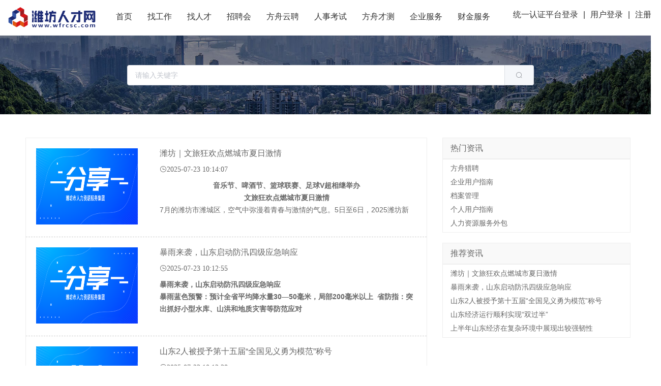

--- FILE ---
content_type: text/html;charset=UTF-8
request_url: https://wfrcsc.com/hrdp/home/newsList
body_size: 3936
content:
<!DOCTYPE html>
<html lang="en">
<head>
    <meta charset="utf-8">
    <title>新闻资讯</title>
    <link href="/plugins/index/css/indexStyle.css" rel="stylesheet"/>
    <link href="/plugins/index/css/css.css" rel="stylesheet"/>
    <link href="/plugins/style.css" rel="stylesheet"/>
    <link href="/plugins/elementUI/element.css" rel="stylesheet"/>
    
     <!-- ie11 -->
    <script src="/js/browser-polyfill.js"></script>
  	<script src="/js/browser.js"></script>
    
    <script src="/plugins/index/js/vue.min.js"></script>
    <script src="/plugins/elementUI/element.js"></script>
    <script src="/plugins/axios/axios.min.js"></script>
    <script src="/plugins/axios/axios.config.js"></script>
    
    <script>
		var _hmt = _hmt || [];
		(function() {
		  var hm = document.createElement("script");
		  hm.src = "https://hm.baidu.com/hm.js?ad3b98e785e2edcbc1bdebc9acfd533d";
		  var s = document.getElementsByTagName("script")[0]; 
		  s.parentNode.insertBefore(hm, s);
		})();
	</script>
    
    <style type="text/css">
        #app{
            padding: 0;
            margin: 0;
            border-radius: 0;
            background: none;
            box-shadow:none
        }
        .realwei{
        	font-weight:700;
        }
        .real-content img{
        	display:none;
        }
    </style>
</head>
<body>
<div id="app" v-cloak>
    
    <div class="top" id="head">
        <div class="top_nav" style="max-width:1300px">
<!--            <p class="fl"><a href="/"><img th:src="${session.logo}"/></a></p>-->
            <p class="fl"><a href="/"><img src="/img/hrdp/logo.png" /></a></p>

            <ul class="nav fl">
                <li><a href="/">首页</a></li>
                <li><a href="/hrdp/companyManager/companyList">找工作</a></li>
<!--                <li><a href="/hrdp/demand/list">招人才</a></li>-->
                <li><a onclick="javascript:del()">找人才</a ></li>
                <li><a href="javascript:;">招聘会</a>
                    <div class="menu">
                        <p><a href="/hrdp/jobfair/webJobFair">网络招聘会</a></p>
                        <p><a href="/hrdp/jobfair/webJobSite">现场招聘会</a></p>
                    </div>
                </li>
<!--                <li><a href="/system/hightrecruitment/hightrecruitment">方舟猎聘</a></li>-->
                <li><a href="/hrdp/live/index">方舟云聘</a></li>
                <li><a href="https://rsks.wfrcsc.com/indexUseLogin" target="_blank">人事考试</a></li>
                <!--  <li><a href="javascript:;">方舟灵工</a>
                      <div class="menu">
                          <p><a href="/hrdp/partTime/index">兼职招聘</a></p>
                          <p><a href="/hrdp/gworker/index">普工招聘</a></p>
                          <p><a href="/hrdp/home/storeList">门店招聘</a></p>
                      </div>
                  </li>-->
                <li><a href="http://fzcc.wfrcsc.com/" target="_blank">方舟才测</a></li>
                <li><a href="/hrdp/index/enterpriseServices">企业服务</a></li>
                <li><a href="https://www.wfcjfw.com/financial-services" target="_blank">财金服务</a></li>
                <!--                <li><a href="javascript:;">其他服务</a>-->
<!--                    <div class="menu">-->
<!--                        <p><a href="https://fzzg.wfrcsc.com/" target="_blank">产业园</a></p>-->
<!--                        <p><a href="http://fzcc.wfrcsc.com/" target="_blank">方舟才测</a></p>-->
<!--                        <p><a href="https://www.wfcjfw.com/financial-services" target="_blank">财金服务</a></p>-->
<!--                    </div>-->
<!--                </li>-->
<!--                <li><a href="https://rsks.wfrcsc.com" target="_blank">人事考试</a></li>-->
                <!--                <li><a href="/hrdp/home/industrialPark">产业园</a></li>-->
<!--                <li><a href="https://fzzg.wfrcsc.com/" target="_blank">产业园</a></li>-->
                <!--<li><a href="/economic/economicDemand/demandList" target="_blank">经济区招聘专场</a></li>-->
            </ul>

            
            
                <p class="fr">
                    <a href="/sso/login">统一认证平台登录</a>
                    | <a href="/hrdp/index/login">用户登录</a>
<!--                    | <a href="/hrdp/index/ptLogin">平台管理员登录</a>-->
                    | <a href="/hrdp/index/register">注册</a></p>
            
            <ul class="nav fr" style="margin-right:10px;">
<!--                <shiro:hasRole name="recruit">　　-->
<!--                    <li><a href="/hrdp/demand">发布需求</a></li>-->
<!--                </shiro:hasRole>-->
<!--                <shiro:hasRole name="servisce">　　-->
<!--                    <li><a href="/hrdp/demand/list">我要接单</a></li>-->
<!--                </shiro:hasRole>-->
                
            </ul>

            <div class="popupHead">
                <div class="popupHeadBox popupCommon">
<!--                    <p class="loginBg">-->
<!--                        <img src="../../../plugins/elementUI/img/loginco.png" />-->
<!--                    </p>-->
                    <p class="popUpcont showMsg1">请注册企业并认证登录后查看！</p>
                    <p class="popUpcont showMsg2">企业认证通过后才可查看招人才数据！</p>
                    <span onclick="$('.popupHead').hide()"><i class="el-icon-close"></i></span>
                    <p class="byn"><a href="/hrdp/index/login">登录</a></p>
                </div>
            </div>

        </div>
    </div>
    <script>
        function del(){
            axios.post("/hrdp/home/existLoginInformation").then(function (res) {
                if(res.code ==0){
                    window.location.href="/hrdp/demand/list";
                }else if(res.code == 301){
                    $(".byn").show();
                    $(".showMsg1").show();
                    $(".showMsg2").hide();
                    $(".popupHead").show()
                }else if(res.code == 500){
                    $(".byn").hide();
                    $(".showMsg1").hide();
                    $(".showMsg2").show();
                    $(".popupHead").show()
                }else{
                    $(".byn").hide();
                    $(".showMsg1").hide();
                    $(".showMsg2").show();
                    $(".popupHead").show()
                }
            })
        }
    </script>

     <div class="bannerInfo">
        <div class="bannerBox">
            <el-input placeholder="请输入关键字" v-model="searchForm.title" class="input-with-select">
                <el-button slot="append" icon="el-icon-search" @click="query"></el-button>
            </el-input>
        </div>
    </div>
	<el-container class="realtime-cwidth" v-loading="loading">
				<el-aside width="800px">
					<div class="realtime-footer">
						<div class="realtime-border" v-for="item in realtimeList" :key="item" @click="handleInfo(item.id)">
							<el-row style="cursor: pointer">
								<el-col :span="8">
									<el-image class="realtime-fileimg real-ma" :src="dealLogoPath(item)"></el-image> 
								</el-col>
								<el-col :span="16">
									<div class="real-matwo" :class="item.isBold==1?'realwei':''">{{item.title}}</div>
									<div class="real-mathree"><i class="el-icon-time">{{item.publishTime}}</i></div>
									<div class="real-content" v-html="removeHtml(item.content)"></div>
								</el-col>
							</el-row>
						</div>
						<div class="paging">
							<el-pagination :current-page="paging.page" :page-size="paging.limit"
								layout="total, prev, pager, next, jumper" :total="paging.total"
								@current-change="paging.pageChange">
							</el-pagination>
						</div>
					</div>
				</el-aside>
				<el-main>
					<div class="realtime-ntit">
						<div class="realtime-tlh">热门资讯</div>
					</div>
					<div class="realtime-hot">
						<div v-for="items in hotinfoList" :key="items"  @click="handleInfo(items.id)">
							<div class="realtime-hidden" ><a :href="items.url">{{items.title}}</a></div>
						</div>
					</div>

					<div class="realtime-ntit">
						<div class="realtime-tlh">推荐资讯</div>
					</div>
					<div class="realtime-hot">
						<div v-for="itemes in recomList" :key="itemes" @click="handleInfo(itemes.id)">
							<div class="realtime-hidden"><a :href="itemes.url">{{itemes.title}}</a></div>
						</div>
					</div>

				</el-main>
			</el-container>

    <div>
        
    <footer class="foot">
        <div class="cont">
            <p class="foot_p"><a href="/hrdp/home/newsList">资讯中心</a> | <a href="/hrdp/home/aboutUsInfo">关于我们</a></p>
            <p class="foot_p">联系地址：潍坊市奎文区新华路潍坊市公共就业和人才服务中心9楼 <a href="https://beian.miit.gov.cn/" target="_blank">网站备案：鲁ICP备20001616号-3</a></p>
            <p class="foot_p">Copyright © 2019 潍坊市人才发展集团/潍坊人才网&nbsp;&nbsp;<img style="width:20px" src="/img/alarm.png">&nbsp;&nbsp;鲁公网安备37070502000591号</p>
            <p class="foot_p">客服热线：0536-7109265 潍坊市人才发展集团/潍坊人才网 | 温馨提示：在求职招聘过程中请提高警惕，谨防上当受骗！欢迎监督，并及时向网站客服举报违法违规信息。</p>
        </div>
    </footer>


    </div>
</div>
<script type="text/babel">
    var vm = new Vue({
        el: '#app',
        data: {
			loading:false,
			searchForm:{},
            name:'',
            add: '',
			realtimeList: [],
			hotinfoList: [
			
			],
			recomList: [],
			recruitLogo:'/plugins/elementUI/img/defaultCounseling.png',
			paging: { //分页
				page: 1,
                limit: 10,
                total: 0,
                pageChange: function(page) {
					vm.paging.page = page;
					vm.query();
				}
			},
        },
        created() {
        	this.query();
        	this.querylist();
			this.qy();
        },
        mounted() {

        },
        methods: {
			removeHtml(val){
				//解决回显的_this.announcementInfo.content字符串特殊字符为转义字符
				let arrEntities={'lt':'<','gt':'>','amp':'&','quot':'"'};
				let contentHtml= val ? val.replace(/&(lt|gt|amp|quot);/ig,function(all,t){return arrEntities[t];}) : ''
    			return contentHtml;
      		},
            handleSearch(){//搜索

            },
            query() { 
				this.loading=true;
                let _this = this; 
                 let param = {};
                param.search = this.searchForm;
                param.paging = this.paging;
                axios.post("/hrdp/banner/newLists", param).then((res) => {
                    if (res.success) {
						
                        _this.realtimeList = res.list;
						/*_this.realtimeList.forEach(function(item){
							//let parser = new DOMParser();
    						//let doc=parser.parseFromString(item.content, "text/html");
							//item.content=doc.body.innerText
						})*/
                        _this.paging.total = res.paging.total;
                    } else {
                        _this.$message.error('接口异常!');
                    }
					_this.loading=false;
                }) 
            },
            querylist() { 
                let _this = this; 
                axios.post("/hrdp/banner/newsWelcome", ).then((res) => {
                	debugger
                        _this.hotinfoList = res.data.newsWelcome;
                	      _this.recomList=res.data.newsNewest;
                }) 
            },
			dealLogoPath(item) {
                if (item.logoPath == '[]' || item.logoPath == '' || item.logoPath == null || item.logoPath == 'null') {
                   return this.recruitLogo;
                }
                return JSON.parse(item.logoPath)[0].url;
            },
			handleInfo(id){
          
            	
            	 window.location.href = "/hrdp/home/newsInfo/" + id;
            	 	axios.post("/hrdp/banner/updateNewsNumber",{id:id}).then(function (res) {
            		 
                 })	
                 },
        qy(){
            	 	axios.post("/hrdp/banner/newListtwo",).then(function (res) {
            		 
                 })	
                 }
			},

			
			
    });
</script>
</body>
</html>


--- FILE ---
content_type: text/css
request_url: https://wfrcsc.com/plugins/index/css/indexStyle.css
body_size: 3857
content:
* {
	padding: 0;
	margin: 0;
}

a {
	color: #000000;
	text-decoration: none;
}

ul,
li,
ol {
	list-style: none
}

#app {
	color: #666 !important;
	overflow: hidden;
	background: #fff;
	min-height: 400px;
}

.mt20 {
	margin-top: 20px;
}
.nav-search-fixed {
	position: fixed !important;
	top: 0;
	height: 100px;
	z-index: 1000;
	background-color: #FFFFFF;
	/* opacity:0.9; */
	box-shadow: 2px 2px 10px #ccc;
	width: 100%;
}

.menuLeft {
	height: 100%;
	position: relative;
	padding-top: 10px;
	background-color: #FFFFFF;
	border-right: solid 1px #e6e6e6;
}

.fontright {
	float: right;
	margin-right: 20px;
}

.menu-sub {
	position: absolute;
	top: 0;
	left: 100%;
	width: 500px;
	z-index: 10;
	background-color: #ffffff;
	padding:10px;
	height: 410px;
	box-sizing: border-box;
}

.menuLeft_item {
	background-color: #fcfcfc;
	height: 40px;
	line-height: 40px;
	padding-left: 20px;
}

.menuLeft ul :hover {
	cursor: pointer;
}

.menuLeft .sectionBox a:hover {
	color: #666666;
	text-decoration: underline;
}

.menuLeft .sectionBox a {
	color: #999999;
}

.section {
	width: 33%;
	float: left;
}

.sectionTitle {
	color: #666666;
}

.sectionTitle::after {
	content: '';
	width: 95%;
	height: 10px;
	display: block;
	border-bottom: 1px solid rgba(239, 239, 239, 1);
}

.menuLeft_item .titleBox {
	height: 30px;
	line-height: 30px;
}

.shufflingImg {
	width: 100%;
	height: 410px;
}

.logoimg {
	width: 100%;
	height: 100%;
}

.grid-content {
	height: 40px;
	line-height: 40px;
}

.bg-purple-dark {
	background: #5e5e5e;
	font-size: 14px;
	color: #fff;
}
.grid-content a{color: #fff;}

.search {
	height: 70px;
	margin-top: 20px;
}

.menu-css {
	font-size: 20px;
	font-weight: 600;
}

.menu-mt {
	height: 70px;
	margin-top:10px;
	border-bottom: 2px solid #0080ff;
}

.background {
	background-color: #EFF1F5;
}

.el-menu-item,
.el-submenu__title {
	height: 40px;
	line-height: 40px;
	position: relative;
	-webkit-box-sizing: border-box;
	white-space: nowrap;
	list-style: none;
}

.affiche-li {
	margin-top: 12px;
	line-height: 28px;
	height: 56px;
	display: -webkit-box;
	-webkit-box-orient: vertical;
	-webkit-line-clamp:2;
	overflow: hidden;
}

.affiche-li a {
	color: #393939;
	width: 100%;
}

.advertising {
	/* background-color: #8da35b; */
	height: 60px;
	margin-top: 0;
}
.mt10{
	margin-top: 10px;
}
.el-menu-demo {
	display: inline-block;
}

.recruitmentdiv {
	width:100%;
	background-color: #ffffff;
	float: left;
	display: block;
	border-right: 1px solid #f4f4f4;
	border-bottom: 1px solid #f4f4f4;
	text-decoration: none;
	color: #323232;
	padding: 24px 0;
	text-align: center;
	margin-bottom:10px;
}

.enterprise {
	width: 100%;
	background-color: #ffffff;
	margin-top: 10px;
	float: left;
	display: block;
	padding: 24px 0;
	border-bottom: 1px solid #f4f4f4;
	text-decoration: none;
	color: #323232;
	text-align: center;
	position: relative;
}

.enterprise:hover .enterpriseHover {
	visibility: visible;
	opacity: 1
}

.recruitmentdiv .name {
	width:100%;
	height: 20px;
	line-height: 20px;
	word-break: break-all;
	text-align: center;
	margin: 0 auto;
	overflow: hidden;
	margin-top: 10px;
	padding: 0 10px;
	box-sizing: border-box;
}

.substring {
	overflow: hidden;
	white-space: nowrap;
	text-overflow: ellipsis;
}

.imgstyle {
	width: 100%;
}

.serviceImg {
	width: 80%;
	height: 80px;
	margin: 0 auto;
	/* margin: 0px; */
	border-radius: 6px;
	color: #FFFFFF;
	text-align: center;
	line-height: 80px;
	font-size: 20px;
	background-repeat: no-repeat;
	background-size: 100% 100%;
	-moz-background-size: 100% 100%;
	background-position: center;
}

.leftImg {}

.middleImg {
	background-image: url(/img/personnel/indexAdv2.png);
	background-size: cover;
}
.leftImgPen{
	background-image: url(/img/personnel/indexAdv1.png);
	background-size: cover;
}
.leftImgSev{
	background-image: url(/img/personnel/indexAdv3.png);
	background-size: cover;
}

.imgstyle img {
	height: 68px;
}

.advertisingimg {
	width: 100%;
	height: 100%;
}

.blue {
	color: #8a8a8a;
	font-size: 14px;
	line-height: 60px;
	text-align: right;
	display: block;
	padding-right: 4px;
}

.enterpriseHover {
	visibility: hidden;
	opacity: 0;
	transition: all .3s;
	position: absolute;
	z-index: 2;
	left: 0;
	right: 0;
	bottom: 0;
	width: 100%;
	height: 100%;
	background: rgba(0, 0, 0, .7);
	color: #FFFFFF;
}

.enterpriseHover a {
	display: block;
	position: absolute;
	width: 100%;
	height: 100%;
	left: 0;
	top: 0;
	text-align: center;
	text-decoration: none;
}

.enterpriseHover p {
	width: 150px;
	text-align: center;
	line-height: 62px;
	color: #fff;
	font-size: 13px;
	font-weight: 500;
	margin: 30px auto 0;
	overflow: hidden;
	word-break: break-all;
}

.tabDiv {
	width: 100%;
	background-color: #FFFFFF;
	box-shadow: 0px 1px 9px 1px rgb(0 0 0 / 4%);
	line-height: 25px;
	padding: 12px 10px;
	margin-bottom: 10px;
	box-sizing: border-box;
}

.position {
	color: #1890FF;
	font-size: 15px;
}

.monthlyPay {
	color: #FF6200;
	font-size: 14px;
}

.experience {
	color: #666;
	font-size: 13px;
}

.centers {
	width: 100%;
	overflow: hidden;
	background: #3b3b3b;
	padding: 10px 0;
	font-size: 13px;
	text-align: center;
	color: #999;
	line-height: 30px;
	margin-top: 30px;
	padding: 12px 0;
}

.small-title {
	line-height: 60px;
	font-size: 20px;
	color: #323232;
	padding-left: 2px;
}

.realtime-cwidth{
	width: 1200px;
	margin: 0px auto;
}
.realtime-leftbtn{
	margin-top: 20px;
	width: 790px;
	height: 54px;
	border: 1px #EEEEEE solid;
}
.realtime-leftbtn a{
	display: block;
	text-decoration: none;
	padding-left: 30px;
	padding-right: 20px;
	font-size: 16px;
	color: #333333;
	height: 54px;
	width: 120px;
	line-height: 54px;
	border-right: 1px #EEEEEE solid;
}
.realtime-leftbtn a:hover {
    background-color: #FAFAFA;
    color: #FF3300;
}
.realtime-title{
	background-image: url(../../elementUI/img/newinfo_titleImg.png);
	background-size: cover;
	height: 60px;
	width: 750px;

}
.real-ma{
	margin: 20px;
}
.real-matwo{
	margin-top: 20px;
	font-size: 16px;
	margin-right: 20px;
}
.real-matwo :hover{
	text-decoration: underline;
}
.real-mathree{
	margin-top:8px;
	font-size: 14px;
	margin-right: 20px;
	width: 500px;
	overflow: hidden;
	display: -webkit-box;
	-webkit-line-clamp:3;
	-webkit-box-orient: vertical;
	text-overflow: ellipsis;
	line-height: 24px;
}
.real-content{
	margin-top:8px;
	font-size: 14px;
	margin-right: 20px;
	width: 500px;
	height:75px;
	overflow: hidden;
	display: -webkit-box;
	-webkit-line-clamp:3;
	-webkit-box-orient: vertical;
	text-overflow: ellipsis;
	line-height: 24px;
}
.realtime-footer{
	margin-top: 20px;
	border: 1px #EEEEEE solid;
	width: 790px;
}
.realtime-fileimg{
	height: 150px;
	width: 200px;
}
.realtime-border{
	border-bottom: 1px #CCCCCC dashed;
}
.realtime-border :hover{
	background-color: #F7F7F7;
}
.realtime-ntit{
	    width: 370px;
	    border: 1px #EEEEEE solid;
	    background-color: #F9F9F9;
}
.realtime-tlh{
    line-height: 40px;
    font-size: 16px;
    padding-left: 15px;
}
.realtime-hot{
	border: 1px solid #EEEEEE;
	padding: 0px 15px;
	width: 370px;
	margin-bottom: 20px;
}
.realtime-hidden{
	margin:8px 0px;
	width:313px;
	overflow: hidden;
	white-space: nowrap;
	text-overflow: ellipsis;
}
.realtime-hidden a{
	color: #666;
	font-size: 14px;
}
.realtime-hidden a:hover{
	text-decoration: underline;
	cursor: pointer;
}
.realtime-box{

}
.realtime-cwidth .paging{
	margin-bottom: 20px;
}
.small-title b{width: 4px;height: 20px;display: inline-block;background-color: #409eff; margin-right: 10px;position: relative;top:3px;}
.indexTitle{width:36% !important; display: flex;justify-content: space-around;padding: 18px 0; cursor: pointer;}
.indexTitle p.active{color: #409eff; border-bottom: 1px solid #409eff;}
.indexTitle p.positionActive{color: #409eff; border-bottom: 1px solid #409eff;}
.box{width: 100%; background: #f2f2f2;}
.indexCont{ max-width: 1200px; width: 100%; margin:0px auto; padding:20px 0; box-sizing: border-box;}
.index_notice{overflow: hidden; height: 410px; background-color: #FFFFFF;text-align: left;box-sizing: border-box;text-overflow: ellipsis;padding:20px 20px 30px;}
.index_notice h1{font-size: 18px; color: #323232;}
.index_notice h1 span{ font-size: 13px;float: right;font-weight: normal;}
.menu-mt ul.el-menu-demo{display: flex;justify-content: space-evenly; font-size: 18px; color: #323232;}
.menu-mt ul .el-submenu__title,.menu-mt ul .el-menu-item{ font-size: 18px; color: #323232; border-bottom-color:#fff !important}
.nav-search-fixed{ display: flex;align-items: center;}
.indexNews{height: auto; cursor: pointer;}
.indexNews h1{margin-bottom: 10px;}
.indexNews ul{padding: 6px 0;}
.indexNews .affiche-li { margin-top: 0; line-height: 38px;height: 38px;overflow: hidden;text-overflow:ellipsis;white-space: nowrap;display: block; -webkit-box-orient: vertical;-webkit-line-clamp:1;}
.indexLinks a{font-size: 14px; color:#666;}
.grid-content .el-dropdown-link {cursor: pointer;color: #fff;}
.grid-content .el-icon-arrow-down {font-size: 12px;}
.menu-mt ul .el-menu-item a{display: block}
/* 产业园 */
.industTitle{width: 100%;margin:20px 0;font-size: 20px;font-weight: 500; color: #323232;}
.industTitle span{ border-bottom: 2px solid rgb(41, 121, 254);}
.industInfo{ width: 100%; background:#fff;color: #444;font-size: 15px; line-height: 32px; box-sizing: border-box; padding:30px 24px; border: 1px solid #f0f0f0;}
.industInfo h1{font-size: 16px; font-weight: 500; color: #323232; margin-bottom: 10px;}
.industInfo p.img{width: 100%; margin: 20px 0; display: flex; align-items: center; justify-content:space-evenly;}
.industInfo p.img img{width:400px}

/*首页搜索框*/
.select-style{box-shadow:0px 0px 5px rgb(64 158 255 / 40%);background: #1787fb;}
.select-style:hover{box-shadow:0px 0px 5px rgb(64 158 255 / 60%);transition:1s;}
.select-style .el-input-group__append,.select-style .el-input-group__prepend{
	border: none !important;
	border-radius: 0px !important;
	background-color: transparent !important;
}
.select-style .el-input__inner{
	border: 1px solid #409EFF !important;
}
.select-style .el-input__inner:focus{
	border-color: #C0C4CC;
}
/*首页分割线*/
.cut-off-rule-right{
	width:100%;height: 1px;background-color: #cccccc; margin-left: 30px;
}
.cut-off-rule-bottom{
	border-bottom: 2px solid #0080ff;margin-bottom: 20px;
}
/*门店招聘-发布职位*/
.storeBanner h1{color: #fff;font-size: 22px;text-align: center;width: 100%; margin-top: 30px}
.release{max-width: 1000px; margin: -60px auto 40px;position: relative;z-index: 9; background: #fff; border-radius: 8px;padding:40px 0px;}
.release .buttonGroup {text-align: center;margin-top: 20px;}
/* 门店招聘列表*/
.storeList-box {display: flex;margin:20px 0px;}
.storeList-title {border-bottom: 1px solid #e9e9e9;padding-bottom: 10px;font-size: 18px;}
.storeList-title img {vertical-align: top;}
.storeList-title-right {float: right;margin-right: 20px;font-size: 14px;}
.storeList-title-moreBtn {background: linear-gradient(to bottom right, #ffb637, #ff5a37);color: #FFFFFF !important;cursor: pointer;padding: 5px 10px;border-radius: 30px;}
.storeList-main {margin-left: 5%;width: 60%;}
.storeList-item {display: inline-block;position: relative;margin-top: 15px;width: 48%;height: 215px;padding: 15px;box-sizing: border-box;border: 1px solid #e9e9e9;}
.storeList-item:hover{box-shadow: 0px 0px 10px #cccccc;}
.storeList-item:nth-of-type(odd) {margin-right: 4%;}
.storeList-item-center {text-align: center;}
.storeList-item-title {font-size: 16px;}
.storeList-item-store {color: #999;font-size: 14px;margin: 8px 0;}
.storeList-item-wage {color: #ff6600;border-bottom: 1px solid #e9e9e9;padding-bottom: 10px;font-size: 12px;}
.storeList-item-detailed {font-size: 12px;height: 53px;word-break: break-all;text-overflow: ellipsis;display: -webkit-box;overflow: hidden; margin-top: 12px;}
.storeList-item-foot {position: absolute;bottom: 16px;color: #999;font-size: 14px;width: 90%;display: flex;justify-content: space-between;}
.manageForm{ max-width:900px;margin: 40px auto;padding: 40px 0; border-radius: 8px; background: #fff}
.manageForm h1{font-size: 18px;color: #323232; margin:0px 80px 30px}
.real-more{height: 96px;overflow: hidden;line-height:24px;font-size: 15px !important; width: 98%}
.real-more h1{font-size: 15px !important;color: #666;text-align: left !important;margin-bottom: 0;}
section .real-more h1::after{display: none !important;}

/*统计*/
.detaCont{width: 100%; overflow: hidden;}
.dataTop{width: 100%; display: flex; align-items: center; text-align: center; justify-content: space-between;}
.topBox{background: #fff; display: flex;align-items:center;border: 1px solid #e7e7e7; padding:10px 20px; box-sizing: border-box; color: #666; width:14%;border-radius: 4px; font-size: 13px;box-shadow: 0px 1px 21px 0px rgba(38, 46, 45, 0.06);}
.topBox span{display: block; font-size:24px;color: #323232;}
.dataRig{width: 70%;}
.topBox img{width: 46px; height: 46px;}
.dataContLeft,.dataContRig{margin-top: 10px;}
.dataLeftTop,.dataLeftFoot{width: 100%; padding:14px; background: #fff; border-radius: 4px;}
.dataContRig{background: #fff;border-radius: 4px;padding:14px;}
.dataLeftTop{height: 333px;}
.detaCont h1{font-size:18px; color: #323232; margin-bottom: 16px;}
.dataTitleA{width: 100%; display: flex;justify-content:space-between; cursor: pointer; margin-bottom:20px; margin-top:20px;}
.dataTitleA p{ color:#303133; font-size: 14px; font-weight:500}
.dataTitleA p.active{color:#409EFF !important; border-bottom:2px solid #409EFF;}
.dataTab span i{font-size:20px;}
.dataTab span{margin: 0 4px;}
.detaSex{width: 100%; display: flex; justify-content: space-around;align-items:center; margin-top: 20px;}
.detaSex p{text-align: center;}
.detaSex span{display: block;font-size: 15px; color: #323232; margin:6px 0;}
.detaSex img{width: 50px;}
.detaSex b{font-size: 24px; color: #333333;}
.detaCont .el-tabs__nav-wrap::after{background-color: #fff;}
.dataLeftFoot{margin-top:10px;}
.dataHeight{ height: 240px;}
.datahighAcademic{height: 255px; position: relative;z-index: 99;}
.detaCont .title{color:#409EFF !important; border-bottom:2px solid #409EFF; font-size: 14px;font-weight:500; margin-bottom: 20px;}
.detaRight{width: 100%;padding:0 0 0 20px; box-sizing: border-box;}
/*网络招聘会统计*/
.jobTitle{width: 100%;font-size: 16px;color: #323232;border: 1px solid #fff; border-bottom: none;line-height: 40px;padding-left: 8px;box-sizing: border-box}
.white{background: #fff;padding: 20px;box-sizing: border-box;width: 100%;height: 100%}
.jobInfol{width: 100%;}
.jobInfol-item{width: 100%; display: flex;justify-content: space-between;align-items: center;font-size: 15px; color: #323232;}
.jobInfol-item:nth-child(2){margin: 26px 0}
.jobInfol-item p img{width:70px; margin-right: 10px}
.jobInfol-item span{font-size: 20px;color:#5087EC;font-weight: bold;}
.jobSubtitle{font-size: 15px;text-align: center;margin: 10px 0}





--- FILE ---
content_type: text/css
request_url: https://wfrcsc.com/plugins/index/css/css.css
body_size: 6708
content:
* {
    margin: 0;
    padding: 0;
    box-sizing: border-box;
    font-family: "PingFang SC", "Helvetica Neue", Helvetica, "Hiragino Sans GB", Arial, "Microsoft YaHei", "微软雅黑", sans-serif, "Segoe UI Emoji", "Segoe UI Symbol"
}

ul, ol {
    list-style: none;
}

a {
    text-decoration: none;
}

  h1, h2, h3, h4, h5, h6 {
    font-weight: normal;
}

 em {
    font-style: normal;
}

img {
    border: 0 none;
    vertical-align: middle;
}

button, input, select, textarea {
    font-family: inherit;
    font-size: 100%;
    margin: 0;
    vertical-align: baseline;
}

button, html input[type="button"], input[type="reset"], input[type="submit"] {
    -webkit-appearance: button;
    cursor: pointer;
}

input[type="checkbox"], input[type="radio"] {
    box-sizing: border-box;
    padding: 0;
}

input:focus {
    outline: none;
}

article, aside, details, figcaption, figure, footer, header, hgroup, main, nav, section, summary {
    display: block;
}

.clear {
    clear: both;
}

.clear:after {
    display: block;
    clear: both;
    visibility: hidden;
    height: 0;
    overflow: hidden;
    content: ".";
}

.fl {
    float: left !important;
}

.fr {
    float: right !important;
}

.mb10 {
    margin-bottom: 10px !important;
}

.mt10 {
    margin-top: 10px !important;
}

.mb20 {
    margin-bottom: 20px;
}

.mt20 {
    margin-top: 20px;
}

.white {
    background: #fff;
}

body, html {
    min-width: 1300px;
}

.cont, .top_nav {
    max-width: 1200px;
    width: 98%;
    margin: 0 auto;
    /*overflow: hidden;*/
}

/*首页*/
.banner {
    width: 100%;
}

.banner .swiper-container {
    width: 100%;
    overflow: hidden;
}

.banner .swiper-slide {
    position: relative;
    text-align: center;
    display: -webkit-box;
    display: -ms-flexbox;
    display: -webkit-flex;
    display: flex;
    -webkit-box-pack: center;
    -ms-flex-pack: center;
    -webkit-justify-content: center;
    justify-content: center;
    -webkit-box-align: center;
    -ms-flex-align: center;
    -webkit-align-items: center;
    align-items: center;
}

.banner .swiper-slide img {
    width: 100%;
}

.banner .swiper-pagination-bullet-active {
    opacity: 1 !important;
    background: #fff !important;
    width: 25px !important;
    height: 8px !important;
    border-radius: 5px !important;
}

.banner .swiper-pagination-bullet {
    background: #fff !important;
    opacity: .5
}

.top {
    width: 100%;
    z-index: 9;
    height: 70px;
    background: #fff;
    border-bottom: 1px solid rgba(246, 246, 246, .5);
}

.top_nav {
    /*overflow: hidden;*/
}

.top_nav p.fl {
    margin-right: 6px;
    width:200px;
}

.top_nav p.fl a {
    display: inline-block;
    padding: 3px 0;
    color: #333;
    font-size: 18px;
}

.top_nav p.fl img {
    width: 180px;
    margin-right: 6px;
    margin-top:8px;
}
.top_nav .nav {
    /*overflow: hidden;*/
}

.top_nav .nav li {
    float: left;
    padding: 23px 15px;
    position: relative;
}

.top_nav .nav li a {
    color: #333;
    font-size: 16px;
    display: inline-block;
    cursor: pointer;
    border-bottom: 2px solid #fff;
}

.top_nav .nav li a:hover, .top_nav .nav li a.active {
    font-weight: bold;
    border-bottom: 2px solid #d71518;
    color: #d71518;
}
.top_nav p.fl{
    margin: 0;
}
.top_nav p.fr {
    color: #333;
    font-size: 16px;
    padding: 19px 0;
}

.top_nav p.fr a {
    color: #333;
    padding: 0 6px;
}

.top_nav p.fr a:hover {
    color: #d71518;
}
.top_nav .nav li .menu{ position: absolute;left: 0;top:66px; width: 130%;background: #fff; padding: 10px 0; z-index: 99; display: none; box-shadow:0 13px 42px 11px rgb(0 0 0 / 5%)}
.top_nav .nav li .menu p a{ width: 100%; display: block; line-height:36px;padding: 0 10px; text-align: center; font-size: 15px}
.top_nav .nav li:hover .menu{display: block !important;}
.top_nav .nav li:hover .menu p a{ border-bottom: none}
.bacont {
    max-width: 1200px;
    width: 98%;
    margin: 0 auto;
    height: 200px;
    position: absolute;
}

.indexword {
    color: #fff;
    position: absolute;
    top: 30%;
    width: 100%;
    right: 0;
    text-align: right;
}

.indexword p {
    font-size: 40px;
    margin-bottom: 10px;
}

.indexword span {
    font-size: 20px;
}

section.index_we {
    background: #f6f6f6;
    position: relative;
}

.hide {
    display: none;
}

section {
    width: 100%;
    overflow: hidden;
    padding: 2% 0
}

section h1 {
    text-align: center;
    color: #333;
    font-size: 24px;
    margin-bottom: 10px;
    position: relative;
}

section h1::after {
    content: '';
    position: absolute;
    top: 40px;
    left: 50%;
    transform: translateX(-50%);
    width: 44px;
    height: 3px;
    background-color: #44A0FF;
}

section h2 {
    text-align: center;
    color: #999;
    font-size: 16px;
}

.process {
    display: flex;
    flex-wrap: wrap;
}

.we_div {
    width: 18%;
    float: left;
    margin: 4% 1% 1%;
    padding: 4% 1% 2%;
    position: relative;
    background: #fff;
    border: 1px solid #e5ebf4;
    text-align: center;
}

.we_div span {
    display: block;
}

.we_div a p {
    color: #666;
    font-size: 14px;
    line-height: 22px;
}

.we_div span img {
    width: 90%;
    margin: 0 auto;
    transition: .6s;
}

.we_div b {
    font-size: 18px;
    color: #333;
}

.we_div i {
    width: 20%;
    height: 1px;
    margin: 15px auto;
    display: block;
    background: #dadada;
}

.we_circle {
    position: absolute;
    right: 0;
    top: 0;
    width: 0px;
    height: 0px;
    border-color: transparent #f0f5fc;
    border-width: 0px 55px 50px 0px;
    border-style: solid;
}

.we_circle strong {
    font-size: 16px;
    color: #90b1e7;
    padding-left: 32px;
    padding-top: 5px;
    display: block;
}

.we_div:hover span img {
    margin-top: -14px;
    margin-bottom: 14px;
}

.but {
    width: 20%;
    margin: 30px auto 0;
    background: #1787fb;
    border-radius: 30px;
    color: #fff;
    height: 44px;
    line-height: 44px;
    font-size: 18px;
    text-align: center;
    cursor: pointer;
}

.contSlogin {
    width: 100%;
    margin: 0 auto;
    padding: 0 0 3%;
}

.ranking-list {
    margin-top: 40px;
    height: 500px;
    display: -webkit-box;
    display: -webkit-flex;
    display: -ms-flexbox;
    display: flex;
    -webkit-box-orient: vertical;
    -webkit-box-direction: normal;
    -webkit-flex-direction: column;
    -ms-flex-direction: column;
    flex-direction: column;
    -webkit-flex-wrap: wrap;
    -ms-flex-wrap: wrap;
    flex-wrap: wrap;
    -webkit-align-content: center;
    -ms-flex-line-pack: center;
    align-content: center;
}

.ranking-list .ranking-item {
    display: -webkit-inline-box;
    display: -webkit-inline-flex;
    display: -ms-inline-flexbox;
    display: inline-flex;
    width: 50%;
    padding: 0 20px;
    margin: 0 0 16px;
}

.ranking-list .ranking-item .ranking-content {
    display: flex;
    box-sizing: border-box;
    background: #FFF;
    border-radius: 5px;
    width: 100%;
    padding: 18px 24px;
}

.ranking-list .ranking-item .ranking-content .order {
    padding-right: 12px;
    width: 48px;
    text-align: center;
}

.ranking-list .ranking-item:nth-of-type(1) .ranking-content .order {
    background: url(/img/hrdp/xuhao1.png) no-repeat center;
    background-size: 34px;
}

.ranking-list .ranking-item:nth-of-type(2) .ranking-content .order {
    background: url(/img/hrdp/xuhao2.png) no-repeat center;
    background-size: 34px;
}

.ranking-list .ranking-item:nth-of-type(3) .ranking-content .order {
    background: url(/img/hrdp/xuhao3.png) no-repeat center;
    background-size: 34px;
}

.ranking-list .ranking-item:nth-of-type(4) .ranking-content .order {
    background: url(/img/hrdp/xuhao4.png) no-repeat center;
    background-size: 34px;
    opacity: .3;
    filter: grayscale(100%)
}

.ranking-list .ranking-item:nth-of-type(5) .ranking-content .order {
    background: url(/img/hrdp/xuhao5.png) no-repeat center;
    background-size: 34px;
    opacity: .3;
    filter: grayscale(100%)
}

.ranking-list .ranking-item:nth-of-type(6) .ranking-content .order {
    background: url(/img/hrdp/xuhao6.png) no-repeat center;
    background-size: 34px;
    opacity: .3;
    filter: grayscale(100%)
}

.ranking-list .ranking-item:nth-of-type(7) .ranking-content .order {
    background: url(/img/hrdp/xuhao7.png) no-repeat center;
    background-size: 34px;
    opacity: .3;
    filter: grayscale(100%)
}

.ranking-list .ranking-item:nth-of-type(8) .ranking-content .order {
    background: url(/img/hrdp/xuhao8.png) no-repeat center;
    background-size: 34px;
    opacity: .3;
    filter: grayscale(100%)
}

.ranking-list .ranking-item:nth-of-type(9) .ranking-content .order {
    background: url(/img/hrdp/xuhao9.png) no-repeat center;
    background-size: 34px;
    opacity: .3;
    filter: grayscale(100%)
}

.ranking-list .ranking-item:nth-of-type(10) .ranking-content .order {
    background: url(/img/hrdp/xuhao10.png) no-repeat center;
    background-size: 34px;
    opacity: .3;
    filter: grayscale(100%)
}

.ranking-list .ranking-item .ranking-content .order img {
    display: inline-block;
    width: 34px;
    margin-top: 10px;
}

.ranking-list .ranking-item .ranking-content .order img.filter {
    filter: grayscale(100%);
    opacity: .3;
}

.ranking-item .ranking-content .avatar {
    width: 72px;
    text-align: center;
    line-height: 72px;
}

.ranking-item .ranking-content .avatar img {
    width: 54px;
    height: 54px;
    border-radius: 100%;
}

.ranking-item .ranking-content .intro {
    display: table-cell;
    vertical-align: middle;
    margin-left: 14px;
}

.ranking-item .ranking-content .intro .name {
    font-size: 16px;
    line-height: 24px;
    margin-bottom: 4px;
    color: #273444;
}

.ranking-item .ranking-content .intro .info {
    font-size: 12px;
    color: #8796A8;
    margin-bottom: 6px;
}

.ranking-item .ranking-content .intro .info span {
    margin-right: 24px;
    overflow: hidden;
    text-overflow: ellipsis;
    white-space: normal !important;
    -webkit-line-clamp: 1;
    -webkit-box-orient: vertical;
}

.ranking-item .ranking-content .intro .detail {
    font-size: 12px;
    line-height: 22px;
    height: 22px;
    width: 380px;
    color: #8796A8;
    overflow: hidden;
    text-overflow: ellipsis;
    white-space: nowrap
}

.ranking-item .ranking-content .intro .detail .detail-pink {
    color: #1787fb;
}

.ranking-item:hover .ranking-content .intro .name {
    color: #1787fb;
    font-weight: bold;
}
.index_we .more{ position: absolute; top:40px; right:36%;font-size: 13px; color: #888; cursor: pointer;z-index: 9; }

/* .index_bg{ background: url(/img/hrdp/bg.jpeg) no-repeat left center; background-size: cover; width: 100%;} */
.demand{ padding-left: 30px;padding-right: 30px; position: relative }
.demand .more{ position: absolute; top:40px; right: 40%; font-size: 13px; color: #888; cursor: pointer;z-index: 9 }
.demand .swiper-wrapper{flex-wrap: wrap}
.demand .swiper-button-prev, .swiper-container-rtl .swiper-button-next{left: -30px;}
.demand .swiper-button-next, .swiper-container-rtl .swiper-button-prev{right: -30px;}
.demand .swiper-container {width: 100%;  margin-top:40px;}
.demand .serbox{ width: 23%;margin: 40px 1% 3%;height: 180px; }
.demand .swiper-slide {height: 180px; background: #f8f8f8; transition: .6s; webkit-box-pack: center;-ms-flex-pack: center;-webkit-justify-content: center;justify-content: center;-webkit-box-align: center;-ms-flex-align: center;-webkit-align-items: center;align-items: center; position: relative;}
.demand .swiper-slide:hover{box-shadow: 0 2px 10px rgb(0 0 0 / 10%); background: #fbfeff;}
.mandImg{ width: 88px;height: 88px;border-radius: 24px;overflow: hidden;position: absolute;left: 50%;transform: translateX(-50%);top: -44px;border: 1px solid #f3f5fb; background: #fff}
.demand .mandImg img{width: 88px;height: 88px;padding: 4px;}
.mand{ position: relative;padding:60px 10px 0;;}
.company-info .company-info-avater{width: 40px;height: 40px; margin-top: 6px; border-radius:6px;overflow: hidden; margin-right:6px;}
.company-info .company-info-avater img{width: 40px;height: 40px;}
.company-info-msg{flex: 1; }
.company-info-msg-title{ display: flex;justify-content:center;font-size:17px; width: 100%; overflow: hidden;text-overflow:ellipsis;white-space: nowrap; z-index: 9;}
.company-info-label{color: #666;margin-top:10px;font-size: 14px;line-height: 32px; height: 32px; overflow: hidden;text-overflow:ellipsis;white-space: nowrap; z-index: 9;width: 100%; border-bottom: 1px solid #eee;}
.company-info-msg p{text-align: center; color: #AEADAD;height: 50px;line-height: 50px; font-size: 15px;}
.company-info-msg p > span{ color: #1787fb; display: inline-block;}
.company-info .ranking{position: absolute; right:4px; top:10px; font-size: 30px;color: rgba(238, 238, 238,.6); z-index: 2;}
.demand .el-divider{display: inline-block; width: 1px;height: 1em;margin: 0 6px;vertical-align: middle;position: relative; background: #dcdfe6;}
.demand .swiper-pagination-bullet-active {opacity: 1 !important;background: #1787fb !important;width: 25px !important;height:8px !important;border-radius: 5px !important;}
.demand .swiper-pagination-bullet {background: #1787fb !important;opacity: .5 }


.vip-infos {
    margin-top: 50px;
    margin-bottom: 20px;
}

.vip-infos .infoimg {
    text-align: center;
    display: block;
    text-align: center;
}

.vip-infos .infoname {
    display: block;
    text-align: center;
    margin-top: 6px;
    font-size: 18px;
    color: rgba(50, 50, 50, 1);
    line-height: 25px;
}

.vip-infos .infotime {
    display: block;
    text-align: center;
    margin-top: 4px;
    font-size: 13px;
    color: rgba(153, 153, 153, 1);
}

.vip-infos .infobot {
    text-align: center;
    margin-top: 20px;
    width: 100%;
    line-height: 28px;
    font-size: 18px;
    display: block;
    margin-bottom: 50px;
    word-break:break-all;
}

.vip-infos .rating-avatar {
    width: 100px;
    height: 100px;
    border-radius:50%;
    margin-top: 37px;
    margin: 0 auto;
}

.vip-infos .swiper-container-horizontal > .swiper-pagination-bullets {
    bottom: 0;
}

.types {
    margin-top: 24px;
    display: flex;
    -webkit-box-orient: horizontal;
    -webkit-flex-direction: row;
    -ms-flex-direction: row;
    flex-direction: row;
    -webkit-box-pack: center;
    -webkit-justify-content: center;
    -ms-flex-pack: center;
    justify-content: center;
}

.types a {
    font-size: 14px;
    color: #8796A8;
    line-height: 21px;
    margin: 0 6px;
    cursor: pointer;
}

.types a.selected, .types a:hover {
    color: #273444;
}

.main {
    padding: 60px 0;
    margin: 0 auto;
    max-width: 1200px;
    background: #fff;
    overflow: hidden;
}

.numCount {
    margin: 0 -10px;
}

.numCount li {
    float: left;
    width: 25%;
    text-align: center;
    color: #4a4a4a;
    border-right: 1px solid #e2e2e2;
}

.numCount li:last-child {
    border-right: none;
}

.numCount li .item {
    margin: 0 10px;
}

.numCount li .numU {
    line-height: 1.3;
}

.numCount li .numCX {
    font-size: 48px;
    color: #323232;
}

.numCount li .numU .unitC {
    font-size: 100%;
    line-height: 1.3;
    margin-left: 0.3em;
}

.numCount li .numU sup {
    vertical-align: top;
}

.numCount li .numU sub {
    vertical-align: baseline;
}

footer {
    width: 100%;
    overflow: hidden;
    background: #3b3b3b;
    padding: 10px 0;
    font-size: 12px;
}

.foot {
    font-size: 13px;
    color: #999;
    text-align: center;
    line-height:28px;
}
.foot a{
    color: #999;
    padding: 0 6px;
}

/*.foot p a {*/
/*    color: #8b8da7;*/
/*    margin: 0 10px;*/
/*}*/

.fixed {
    position: fixed;
    right: 0;
    top: 30%;
    z-index: 99;
    width: 60px;
    background: #0e88e9;
    box-shadow: 0px 0px 8px 0px rgba(27, 52, 233, 0.2);
    cursor: pointer;
}

.fixed .fixed_div {
    position: relative;
    width: 60px;
    height: 60px;
    overflow: hidden;
}

.fixed .fixed_div span {
    text-align: center;
    display: block;
    line-height: 60px;
}

.fixed .fixed_div p {
    color: #fff;
    background: #1278c9;
    font-size: 16px;
    padding: 8px 10px;
    position: absolute;
    top: 0;
    left: 0;
    width: 100%;
    height: 100%;
    text-align: center;
    -webkit-transform-origin: -50% 50%;
    transform-origin: -50% 50%;
    -webkit-transform: rotate3d(0, 0, 1, 90deg);
    transform: rotate3d(0, 0, 1, 90deg);
    -webkit-transition: -webkit-transform .3s ease-in;
    transition: transform .3s ease-in;
    opacity: 0 \9;
    filter: alpha(opacity=0) \9;
}

.fixed .fixed_div:hover p {
    -webkit-transform: rotate3d(0, 0, 1, 0deg);
    transform: rotate3d(0, 0, 1, 0deg);
    -webkit-transition-timing-function: ease-out;
    transition-timing-function: ease-out;
}

.fixed .fixed_divwe {
    position: relative;
    width: 60px;
    height: 60px;
}

.fixed .fixed_divwe b {
    color: #fff;
    background: #1278c9;
    font-size: 16px;
    padding: 8px 10px;
    width: 60px;
    height: 60px;
    display: block;
    text-align: center;
}

.fixed_cont {
    position: absolute;
    right: -400%;
    top: 0;
    transition: .6s;
    width: 220px;
    box-shadow: 0px 0px 12px 0px rgba(27, 52, 233, 0.1);
    background: #fff;
}

.fixed_cont i {
    color: #282a3d;
    font-size: 17px;
    line-height: 38px;
    padding-left: 10px;
    background: #f5f6fb;
    width: 100%;
    display: block;
}

.fixed_cont p {
    width: 100%;
    font-size: 12px;
    color: #999;
    padding: 10px;
}

.fixed_cont p span {
    font-size: 26px;
    color: #2b64c2;
    display: block;
    margin-bottom: 5px;
    font-weight: bold;
}

.fixed .fixed_divwe:hover .fixed_cont {
    right: 110%;
}

.login {
    width: 100%;
    height: 100%;
    overflow: hidden;
}

.login .img {
    width: 100%;
}

.demo-ruleForm {
    width: 480px;
    margin: -12% auto 10%;
    padding: 5px 50px 40px;
    position: relative;
    background: #fff;
    border-radius: 5px;
    box-shadow: 8px 13.856px 36.8px 3.2px rgba(49, 146, 231, 0.11);
}

.demo-ruleForm .el-form-item.is-required:not(.is-no-asterisk) .el-form-item__label-wrap > .el-form-item__label:before, .demo-ruleForm .el-form-item.is-required:not(.is-no-asterisk) > .el-form-item__label:before {
    display: none;
}

.demo-ruleForm button {
    width: 100%;
}

.demo-ruleForm p {
    margin:20px auto;
    text-align: center;
}

.demo-ruleForm p img {
    width: 160px;
}

.demo-ruleForm p span {
    font-size: 14px;
    color: #bbc0d4;
}

.demo-ruleForm p.loginp {
    display: flex;
    justify-content: space-between;
    cursor: pointer;
}

.foot_p {
    margin: 0px !important;
}

.box{ max-width: 1200px; width: 100%; margin:0 auto 40px; overflow:hidden;}
.demandrig{width:100%;margin-bottom:10px; margin-top: 10px}
.infotop{ width: 100%; padding: 20px; }
.infotoptit{position: relative;}
.infotoptit h5{ font-size: 20px; color: #333; margin-bottom:20px;}
.infotoptit h5 span{font-size: 12px; padding: 3px 10px; margin-left: 20px; border-radius: 4px;}
.infotoptit h5 span.going{ color: #2FAF34; border: 1px solid #2FAF34;}
.infotoptit h5 span.cancel{ color: #9c9c9c; border: 1px solid #9c9c9c;}
.infotoptit h5 span.complete{ color: #21a9ff; border: 1px solid #21a9ff;}
.infotoptit > p{ font-size: 14px; color: #666; line-height: 25px;}
/*.infotoptit > p b{font-size: 12px;color: #858786;background-color: #ECF3F1; padding: 2px 10px; border-radius:50px; margin: 2px 10px 0 0; font-weight: normal;}*/
.infoprice{ position: absolute;right:0px; top:0; height: 100%;cursor: pointer; }
.infoprice p {color: #F56C6C; font-size:22px; margin-bottom:10px;}
.infoprice p span{ font-size: 13px; color: #666; margin-right:4px}
.infoprice i{margin-right:2px; font-size: 22px; display: block;color: #848484; float: left;}
.infoprice span{ font-size: 14px;}
.temp{ color: #FF9100 !important;}
.infoskills{ width: 100%; display: flex; text-align: center;flex-wrap: wrap;}
.infoskills p{ font-size: 17px; position: relative; margin-right: 1%; color: #222; padding:20px 10px; background:rgba(238, 241, 245,.8); border-radius:5px;width: 24%; margin-bottom:15px;}
.infoskills p b{ position: absolute;left:20px; top: 35%; color:#616161; font-size: 15px}
.infoskills p span{ display: block; color: #616161; font-size: 14px; margin-top: 10px;}
.infomum .but{ width: auto; margin: 0;height: 34px;line-height: 34px;padding: 0 20px; font-size: 16px;}
.infophoto,.infomum{padding: 20px;}
.infomum h4{ width: 100%; color: #323232; font-size: 18px;display: flex;justify-content: space-between;}
.infophoto h4 span{ color: #82848A; font-size: 13px;}
.infophoto h4 b{font-weight: normal; font-size: 13px; color:#666; float: right}
.infotel{display: flex;justify-content: space-between; box-sizing: border-box;}
.infotel a{color: #323232}
.infotel p{ width: 33%; font-size: 14px; color: #666; line-height: 30px;}
.infobox{ padding: 20px;}
.infobox h4,.infophoto h4{height: 48px;line-height: 48px; font-size: 18px;border-bottom: 1px solid #F1F1F1; margin-top: 0px; margin-bottom: 15px; color: #323232;}
.infobox h4 span,.infophoto h4 span { font-size: 18px; color:#323232; display: inline-block;height: 48px;border-bottom: 2px solid #21a9ff;}
.infobox p{font-size: 14px;color: #666;line-height: 24px; padding-bottom: 4px;}
.infointer{ padding: 20px; color: #666;border-radius:8px}
.infointer span,.infointer span img{width: 80px; height:80px; border-radius: 50%; margin: 0 auto 10px; display: block;}
.infointer b{display: block;color: #333; margin-bottom: 10px; font-size: 17px; text-align: center}
.infointer p{ line-height: 26px;  font-size: 14px; word-break:break-all;}
.infointer p i{margin-right: 4px; font-size: 15px;}
.filterder{ margin-left: 15px; width: 270px;}
.infocom{ width: 100%; display: flex; flex-wrap: wrap; height: 105px; overflow:auto; margin-top: 14px;}
.infomum h4 span.but{color: #fff; background: #21a9ff; font-size: 15px; border-radius: 4px; cursor: pointer;}
.infocom p{width: 19%; margin-right: 1%; font-size: 15px; color: #666; text-align: center;}
.infocom p span,.infocom p img{width:70px; height:70px; border-radius: 50%;display: block; margin: 0 auto 10px;}
.infointer .conw{ line-height: 26px; color: #666; font-size: 14px; margin-top: 10px;}

/*统计分析*/
.dataInfo{
    width: 100%;
    overflow: hidden;
    background: #ecf5ff;
}
.dataNav{
    width: 100%;
    overflow: hidden;
    padding: 10px;
    box-sizing: border-box;
}
.dataNav .grid-content{
    width: 24%;
    float: left;
    height: 100px;
    margin-right: 1%;
    margin-bottom:1%;
    font-size: 14px;
    padding: 20px 10px;
    color: #333;
    background-color:#fff;
    box-shadow: 0px 0px 10px 0px rgba(49, 71, 143, 0.1);
    border-radius: 4px;
}
.dataNav .grid-content a{ color: #333}
.dataNav .grid-content.height{
    height: 100px;
    margin-bottom: 0 !important;
}
.dataNav .grid-content p,.dataNav .grid-content p img{
    width: 54px;
    height: 54px;
    float: left;
}
.dataNav .grid-content div{
    width:64%;
    float: right;
    margin-top: 4px;
}
.dataNav .grid-content div span{
    font-size: 20px;
    display: block;
}
.dataInfo-box{
    width: 98%;
    margin: 0 auto 12px;
    overflow: hidden;
    background-color:#fff;
    box-shadow: 0px 0px 10px 0px rgba(49, 71, 143, 0.1);
    border-top: 2px solid rgba(167,177,194,.5);
}
.dataInfo-box h1{
    font-size: 16px;
    color: #333;
    line-height: 50px;
    padding:4px 10px;
}
.indexDataTop{ display: flex; justify-content:space-between}
.indexDataTop p.active{color: #409eff;}
.indexDataTop h1{ float: left}
.indexDataTop p{margin: 0 10px; line-height:50px; cursor: pointer;float: left; padding: 4px 10px;font-size: 16px;color: #333;}
.surSelect {float: right;padding: 4px 10px; line-height: 50px; font-size: 15px; color: #333}
.companyTab{
    width: 98%;
    margin: 0 auto;
}
.itembox .item-body p{
    word-break:break-all;
    line-height: 24px;
    font-size: 15px;
}

/*统计分析 2021/08/09*/
.bg{
    background: url(/img/hrdp/bg.png) no-repeat left center;
    background-size: 100% 100%;
    width: 100%;
    height: 100%;
}
.tophead { position: relative; color:#727391; font-size: 14px;width: 100%; display: flex; justify-content: space-between;padding: 0 1%;}
.dataTitle{
    background: url(/img/hrdp/top.png) no-repeat left center;
    color: #fff;
    width:500px;
    margin: 0 auto;
    height:90px;
    line-height:80px;
    font-size: 20px;
    text-align: center;
    background-size: 100%;
}
.tophead span{
    width:30%;
    height: 10px;
}
.tophead span.left{
    background: url(/img/hrdp/topline.png) no-repeat left center;
    background-size: 100% 100%;
    position: absolute;
    left: 0;
    top:56px;
}
.tophead span.rig{
    background: url(/img/hrdp/topline1.png) no-repeat left center;
    background-size: 100% 100%;
    position: absolute;
    right:0;
    top: 56px;
}

.tophead p{ margin-top:30px; width: 300px}
.tophead p span{ margin-left: 14px}
.tophead p.system{ text-align: right; color: #1fd9fa}
.bgcont{
    width:98%;
    margin: 0 auto;
    overflow: hidden;
}
.bgcount{ width:28% !important; float: right !important;height: 598px}
.bgaddress,.bgcount{
    width:34%;
    background: url(/img/hrdp/bgtop.png) no-repeat left center;
    background-size: 100% 100%;
    padding: 10px;
    overflow: hidden;
    float: left;
}
.bgcont h1{
    background: url(/img/hrdp/title.png) no-repeat left center;
    background-size: 100% 100%;
    padding:10px 20px;
    font-size: 14px;
    color: #fdd600;
    font-weight: normal;
    width: 220px;
}
.bgaddress .el-form input,.bgform .el-form input,.footBox .indexDataTop input{
    background: #030541;
    border: 1px solid #04114d;
    color: #b5b9ff;
}
.bgaddress .el-form .el-form-item,.bgform .el-form .el-form-item{
    margin-bottom: 2px;
}
.bgslider{
    width: 100%;
    height:495px;
}
.bgslider .el-slider__stop {
    top: 4px;
}
.bgslider .el-slider__bar{
    background: linear-gradient(to right, #050a50, #39b1fd);
    height: 15px;
}
.bgslider .el-slider__runway{
    background-color: #030d3f;
    height: 15px;
    border-radius: 0;
}
.bgslider .el-slider__button-wrapper{
    top: -10px;
}
.bgslider .el-slider__button {
   border: 2px solid #050a50;
}
.sliderBox{
    width: 100%;
    overflow: hidden;
    line-height: 30px;
    box-sizing: border-box;
    margin-bottom: 4px;
}
.sliderBox span{
    font-size: 15px;
    color: #b5b9ff;
    line-height: 50px;
    width: 14%;
    float: left;
}
.sliderBox .el-slider{
    width: 84%;
    float:left;
}
.sliderBox .el-slider__marks-text{
    font-size: 12px;
}
.bgdata{
    width:33%;
    margin: 0 2.5%;
    float: left;
    z-index: 999;
}
.bgdata h2{
    width: 100%;
    color: #fff;
    font-size: 16px;
    text-align: center;
    position: relative;
}
.bgdata h2::after{
    content:'';
    background: url(/img/hrdp/bgleft.png) no-repeat left center;
    width: 100px;
    height: 10px;
    position: absolute;
    left:28%;
    top:8px;
}
.bgdata h2:before{
    content:'';
    background: url(/img/hrdp/bgrig.png) no-repeat left center;
    width: 100px;
    height: 10px;
    position:absolute;
    right: 14%;
    top:8px;
}
.bgProfile{
    width: 100%;
    display: flex;
    justify-content: space-around;
    flex-wrap:wrap;
}
.bgProfile .bgpro{
    width: 40%;
    background: url(/img/hrdp/line.png) no-repeat left center;
    background-size: 100% 100%;
    padding: 12px 0;
    text-align: center;
    margin-top: 20px;
}
.bgpro p{
    color: #b39f12;
    font-size: 22px;
    margin-bottom: 4px;
}
.bgpro span{
    color: #ce911b;
    font-size: 14px;
}
.bgform{
    width: 100%;
    margin:30px auto;
    z-index: 999;
}
.bgstatis{
    background: url(/img/hrdp/bgcont.png) no-repeat left center;
    background-size: 100% 100%;
    width: 100%;
    height: 275px;
}
.bgstatis h3,.bgcount h3,.indexDataTop h3{
    font-size: 16px;
    color: #5e9ace;
    padding: 10px 0 6px 10px;
}
.bgstatis h3 b,.bgcount h3 b,.indexDataTop h3 b{
    width: 2px;
    height: 12px;
    background: #5e9ace;
    display: inline-block;
}
.bgstatisBox{
    width: 100%;
    display: flex;
    justify-content: space-around;
    flex-wrap:wrap;
}
.bgstatisBox .bgstat{
    width: 40%;
    background: url(/img/hrdp/conttie.png) no-repeat left center;
    background-size: 100% 100%;
    padding: 12px 0;
    text-align: center;
    margin-top:14px;
    margin-bottom:14px;
    height:84px;
}
.bgstat p{
    color: #fff;
    font-size: 22px;
    margin-bottom: 4px;
}
.bgstat span{
    color: #6c71c0;
    font-size: 14px;
}
.bgfoot{
    display: flex;
    justify-content: space-between;
    width: 98%;
    margin: 20px auto;
    overflow: hidden;
    padding-bottom: 20px;
}
.footBox{
    width: 49%;
    background: url(/img/hrdp/bgfoot.png) no-repeat left center;
    background-size: 100% 100%;
    height:370px;
    position: relative;
}
.footEchart{
    width: 100%;
}
.indexDataTop h3{
    line-height: 40px !important;
}
.footBox .indexDataTop p,.footBox .el-tabs__item{
    color: rgba(255,255,255,0.6);
}
.footBox .indexDataTop p.active,.footBox .el-tabs__item.is-active{
    color: #409EFF !important;
}
.footBox .el-tabs__header{
    width: 60%;
    position: absolute;
    top: 10px;
    left: 30%;
}
.footBox .el-tabs__nav-wrap::after{
    display:none
}
.company-item{
    padding: 18px 0px;
    font-size: 14px;
    border-top: 1px #EEEEEE solid;
    color: #666;
}
.comTitles:hover a{
    color: #d71518;
}
.comTitles:hover{
    color: #d71518;
}
.company-item a{
    width: 100%;
    color: #333;
    display: block;
    overflow: hidden;
    white-space: nowrap;
    text-overflow: ellipsis;
}
.comTitle{
    width: 100%;
    overflow: hidden;
}
.comTitles{
    font-size: 16px;
    color: #323232;
    width: 64%;
    overflow: hidden;
    white-space: nowrap;
    text-overflow: ellipsis;
    height: 24px;
    float: left;
    margin-bottom:6px;
    font-size: 18px;
    font-weight: 500;
}
.companyName{
    line-height: 22px;
    margin-top:2px;
}
.companyName a{
    font-size: 14px !important;
    color: #333;
}
.popupHead{
    width: 100%;
    height: 100%;
    position: fixed;
    left: 0;
    top: 0;
    background: rgba(0,0,0,.4);
    display: none;
    z-index: 9999;
}
.popupHeadBox{
    width: 30%;
    margin: 10% auto;
    background: #fff;
    padding: 30px;
    border-radius: 6px;
    text-align: center;
    font-size: 15px;
    position: relative;
    color: #323232;
}
.popupHeadBox span{
    position: absolute;
    right: 10px;
    top: 10px;
    font-size: 20px;
    width: 30px;
    height: 30px;
}
.popupHeadBox h1{
    font-size: 20px;
    color: #222;
    margin-bottom: 20px;
    text-align: center;
}
/*地标地段展开收起按钮*/
.unfold-btn{position: relative;display: inline-block;outline: 0;border-radius: 4px;border-left: none;font-size: 16px;color: #333;cursor: pointer;}
.unfold-btn:hover{color:#E6A23C;}
.i-down{transform: rotate(-90deg);}




--- FILE ---
content_type: text/css
request_url: https://wfrcsc.com/plugins/style.css
body_size: 2827
content:
body, html {
    padding: 0;
    margin: 0;
    width: 100%;
    height: 100%;
}
[v-cloak]{
    display: none;
}

#app {
    box-sizing: border-box;
    width: 100%;
    min-height: 100%;
    background-color: #ecf5ff;
}

.el-row {
    width: 100%;
}

.w100 {
    width: 100% !important;
}

.el-dialog__body iframe {
    width: 100%;
    height: 100%;
}

iframe {
    border: none !important;
}

.el-dialog {
    border-radius: 10px !important;
}

.body {
    /*max-width: 1200px;*/
    width: 100%;
    margin: 0px auto;
    padding-bottom: 60px;
    padding-top: 30px;
    background-color: #FFFFFF;
}

.el-breadcrumb {
    padding: 20px 0px;
}

.el-breadcrumb .el-breadcrumb__inner {
    color: #909399 !important;
}

.el-breadcrumb a {
    cursor: pointer !important;
}

.el-breadcrumb a:hover {
    color: #409EFF !important;
    font-weight: bold !important;
}

.el-breadcrumb .br-active {
    color: #409EFF !important;
}

.el-textarea__inner {
    font-family: inherit;
}

.el-input.is-disabled .el-input__inner, .el-textarea.is-disabled .el-textarea__inner {
    color: inherit;
    background-color: inherit;
}
/*新闻分类*/
.topicLft{ width:24%; float: left;}
.topicLft h1{ font-size: 20px; margin-bottom:10px;}
.topicRig{ width: 75%; float: right;}
.topicLft button{ margin-bottom: 14px;}
.custom-tree-node{ width: 100%; position: relative;font-size: 14px}
.custom-tree-node .tree-btn{ position: absolute; right: 0;top: 0; display: none}
.custom-tree-node .tree-btn i{ margin: 0 3px; color: #409eff; }
.custom-tree-node:hover .tree-btn{ display: block}
.down{ width:100%;}
.down a{ color:#333; line-height:28px; font-size:15px}
.fixed{position: fixed;left: 0;top: 0;width: 100%; height: 100%;z-index: 99}

#Editor .w-e-toolbar{ z-index: 100 !important;}
#Editor .w-e-text-container{z-index: 70 !important}
.el-picker-panel{z-index: 999999 !important;}

.paging {
    margin-bottom: 50px;
    display: flex;
    justify-content: center;
    margin-top: 20px;
}
.companyTitle{ color:#323232; font-size:16px}
.itemTitle{display: flex; border-bottom: 1px solid #fff; line-height: 28px;width:100%; justify-content: space-between; margin-bottom: 5px}
.bannerInfo{width: 100%;height: 155px; display: flex;background: url(./elementUI/img/zhaobanner.jpeg) no-repeat left center; background-size: 100% 100%}
.bannerBox{ width:800px; margin: 56px auto;display: flex;align-items: center;}
.bannerBox .el-select .el-input {width: 100px;}
.combanner{width: 100%;height:210px;background: url(./elementUI/img/nebanner.jpeg) no-repeat left center; background-size: 100% 100%}
.conInfo{max-width: 1100px;margin: 0 auto; padding:40px 0}
.conInfo h1{font-size: 28px; color: #323232}
.conInfo span.money{ color: #d71518; font-size: 16px;margin: 10px 0;display: block;}
.itemTitle h2{border-bottom: 1px solid #fff}
.itemTitle h2:hover{ border-bottom:1px solid #ef0000}
.companyTitle:hover{ border-bottom:1px solid #323232; color: #323232}
.item-foot i {margin-top: 10px;display: flex;align-items: center;}

.demandTop{width: 100%; display: flex; align-items: center;padding: 20px; position: relative}
.infoInterq{color: #777;padding-left: 20px;padding-right: 10px;font-size: 14px; line-height: 30px}
.infoInterq b{font-size: 20px;color: #333}
.infoTime{ position: absolute;right: 15px;top: 15px;text-align: right;width: 200px;font-size: 12px;color: #999999;}
.infoTime span{ color: #FF3300}
.infoPic,.infoPic img{width: 140px;height: 140px;border-radius: 140px; display: inline-block}
.infobox .el-timeline-item__timestamp.is-top{margin-bottom:14px;}
.infobox .el-card__body{padding: 10px;}
.info-content{ background: #FAE9E5;padding: 10px;border-radius:6px}
.info-content p{font-size: 13px;color: #323232}
.info-content span{ font-size: 16px;color: #FF6200}

/*找工作搜索样式*/
.butStyle .el-radio-button--mini .el-radio-button__inner{
    border-radius:4px;
    margin: 0 10px 10px 0;
    border-left:none;
    padding:8px 11px;
    font-size: 16px;
    color: #333;
}
.butStyle .el-radio-button__inner{
    border: none;
    font-weight: 400;
}
.butStyle .el-radio-button:first-child .el-radio-button__inner{
    border-left: none;
}
.butStyle .el-form-item__label{
    font-size: 16px;
    padding: 2px 12px 0 0;
    color: #333;
    font-weight: 500;
}
.butStyle .el-radio-button__inner:hover,.btnRed .el-radio-button__inner:hover{color:#dd0000}
.butStyle .el-radio-button__orig-radio:checked+.el-radio-button__inner,.btnRed .el-radio-button__orig-radio:checked+.el-radio-button__inner{color: #d71518;background-color: #ffe2e2;border-color: #d71518;-webkit-box-shadow: -1px 0 0 0 #ffe2e2;box-shadow: -1px 0 0 0 #ffe2e2;}
.btnRed .el-radio-button:last-child .el-radio-button__inner{border-left: 1px solid}

/*个人会员*/
.member{width: 100%; background: #F3F8FF;padding: 20px;}
.memberLe{display: flex}
.memberJf p{margin: 6px 0}
.memberJf,.memberRig{font-size: 15px; color: #666;line-height: 30px; margin-left:20px}
.memberJf p span,.memberRig p span{color:#FF6600}
.memberRig p{margin-top:6px; cursor: pointer}
.memberRig button{margin-left: 20px}
.RecordList{display: flex; cursor: pointer}
.RecordList p{width: 140px; margin: 20px 0; font-size: 16px}
.RecordList p.positionActive,.RecordList p.taskActive{color: #409EFF;}

.increment{width: 90%; margin: 30px auto}
.incrementDiv{width: 100%; border: 1px solid #ddd;padding:30px 0; color: #666; font-size: 14px; text-align: center}
.incrementDiv:hover{background-color: #FDFCEA;border: 1px #FFCC00 solid;}
.incrementDiv span.uesricon{width:60px;height: 60px; margin:0px auto; display: block}
.incrementDiv span.uesricon img{width: 100%}
.incrementDiv h1{font-size:17px;text-align: center; margin: 20px 0}
.incrementDiv p{line-height: 26px;margin-left: 30%; text-align: left}
.incrementDiv button{margin-top:16px}
.serInfoBox{width:100%; margin: 20px auto; color: #666;}
.order_add{width: 100%;overflow: hidden;margin-bottom: 16px}
.order_add b{font-size: 15px;width:100px;text-align: right; font-weight:normal; float: left; margin-right: 4px; line-height: 30px;height: 30px}
.order_add span.tit{font-size: 17px; color:#409EFF; margin-left: 4px}
.order_add i{font-size: 20px; color: #FF6600;font-style:inherit;margin: 0 3px; display: inline-block}
.duration{float: left;}

.job-info{font-size: 14px; color: #333; line-height: 42px}
.job-salary{line-height: 30px; margin-top: 8px}

.popupHead{
    width: 100%;
    height: 100%;
    position: fixed;
    left: 0;
    top: 0;
    background: rgba(0,0,0,.4);
    display: none;
    z-index: 9999;
}
.popupHeadBox{
    width:26% !important;
    margin: 10% auto;
    background: #fff;
    padding:0px 0px 50px !important;
    border-radius: 6px;
    text-align: center;
    font-size: 17px !important;
    position: relative;
    color: #323232;
}
.popupHeadBox span{
    position: absolute;
    right: 10px;
    top: 10px;
    font-size: 20px;
    width: 30px;
    height: 30px;
    color: #909399;
}
.popupHeadBox h1{
    font-size: 20px;
    color: #222;
    margin-bottom: 20px;
    text-align: center;
}
.showMesg{
    text-align: center;
    font-size: 16px;
    color: #323232;
}
/*企业详情*/
.infoListCom{width: 100%;overflow: hidden; padding: 30px 40px;box-sizing: border-box;width: 100%;height: 160px;background-color:#fff;margin-top:14px; border-radius: 8px;cursor: pointer;}
.infoListComLeft{width: 65%;float: left}
.infoListComRig{width: 35%; float: right}
.infoListComLeft h1 a,.infoListComRig h1 a{width: 100%; font-size: 18px;font-weight: 500;color: #333;height: 30px; overflow: hidden;white-space: nowrap;text-overflow: ellipsis; display: block}
.infoListComLeft h1:hover a,.infoListComRig h1:hover a{color:rgb(215, 21, 24)}
.infoListComLeft .red{color: rgb(215, 21, 24);margin: 10px 0}
.infoListComLeft p.city{font-size: 14px;color: #333;width: 100% !important;}
.infoListT{text-align: right;margin-top: 15px;display: block;font-size: 14px;color: #333; width: 100%}
.infoListT p.infoCont{line-height: 30px;width: 100% !important;}
.infoListComRig h1 a{text-align: right;}
.infoListBut{display: none;float: right;margin-top: 12px}
.infoListCom:hover .infoListT{display: none}
.infoListCom:hover .infoListBut{display: block}
.infoListCom .el-button--danger{background-color: #d71518 !important;border-color: #d71518 !important;}

/*找工作弹出框*/
.step_box{background-color: #e5f5ff;padding: 24px 40px;margin-bottom: 30px;}
.step_box h3{color:#007ccf; font-weight: 500;font-size: 20px; margin-bottom: 10px}
.creat_title_box{color: #007ccf;font-size: 14px;height: 30px;margin-top: 15px;}
.popupBox .el-dialog__header{padding: 0;}
.popupBox .el-dialog__body{padding: 0 0 30px}
.popupHeadBox p.loginBg{top: -80px;position: relative;}
.popupHeadBox p.loginBg,.popupHeadBox p.loginBg img{width:120px;height:120px; margin: 0 auto; border-radius: 50%;}
.popupHeadBox .byn a{padding: 8px 60px; border-radius: 5px;margin: 20px auto; color: #fff; background-color: #409EFF !important;border-color: #409EFF !important;}
.popupHeadBox .byn {margin-top: 40px;padding-bottom: 50px}
.popupHeadBox.popupCommon{padding: 0 !important;}
.popUpcont{background: #e5f5ff;padding:30px 0;color: #007ccf; font-weight: 500}

/*手机端*/
.topNavApp{width: 100%;color: #323232;position: fixed;left: 0; top: 0;font-size: 18px; background: #f0f2f5;height: 50px;line-height: 50px;z-index: 9999999;text-align: center;padding: 0 10px; box-sizing: border-box}
.topNavApp span{width: 30px; height: 30px;float: left}
.topNavApp span i{font-size: 22px}
.topNavApp b{width: 76%;height: 50px;line-height: 50px;overflow: hidden;display: inline-block;margin: 0 auto;}
.el-message{top:10% !important;}
[v-cloak]{
    display: none;
}
.fixedNav{position: fixed;left: 0;bottom: 0;width: 100%;background: #fff;display: flex;justify-content: space-evenly;padding: 10px 0;z-index: 999;border-top: 1px solid #ededed}








--- FILE ---
content_type: application/javascript
request_url: https://wfrcsc.com/plugins/axios/axios.config.js
body_size: 447
content:
//数据处理
/*axios.defaults.transformRequest = function(data) {
	data = JSON.stringify(data);
	return data;
};*/
/*axios.defaults.headers.post['X-Requested-With'] = "XMLHttpRequest";
axios.defaults.withCredentials= true
axios.interceptors.response.use(
	response => {
		return response.data;
	},
	error => {
		//alert(error);
		console.log(error);
		switch (error.response.status) {
			case 412:
			case 414:
			case 401:
			case 500:
				window.location.href = "/error/error500"
				break;
			case 403:
				window.location.href = "/error/error403"
				break;
			case 404:
				window.location.href = "/error/error404"
				break;
		}
	});*/

/*ie11*/
//数据处理
/*axios.defaults.transformRequest = function(data) {
	data = JSON.stringify(data);
	return data;
};*/
axios.defaults.headers.post['X-Requested-With'] = "XMLHttpRequest";
axios.defaults.withCredentials= true
axios.interceptors.response.use(
	function(response){
		try{
			if(response.data.type=="application/octet-stream"){//如果是文件下载
				return response
			}
			return response.data;
		} catch(error){
			console.log(error);
			switch (error.response.status) {
				case 412:
				case 414:
				case 401:
				case 500:
					window.location.href = "/error/error500"
					break;
				case 403:
					window.location.href = "/error/error403"
					break;
				case 404:
					window.location.href = "/error/error404"
					break;
			}
		}
	});